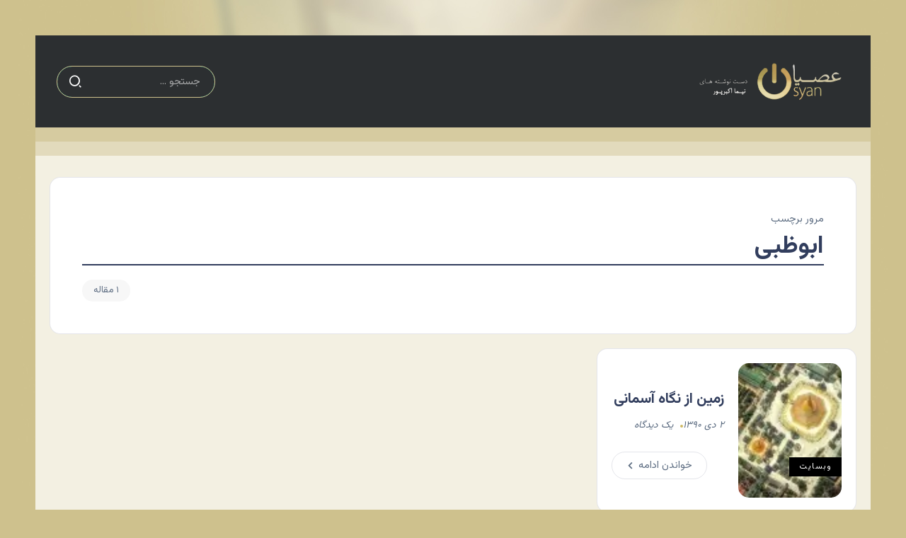

--- FILE ---
content_type: text/html; charset=utf-8
request_url: https://www.google.com/recaptcha/api2/aframe
body_size: 268
content:
<!DOCTYPE HTML><html><head><meta http-equiv="content-type" content="text/html; charset=UTF-8"></head><body><script nonce="ZC2ya9v7oHxiMBNENTgY8Q">/** Anti-fraud and anti-abuse applications only. See google.com/recaptcha */ try{var clients={'sodar':'https://pagead2.googlesyndication.com/pagead/sodar?'};window.addEventListener("message",function(a){try{if(a.source===window.parent){var b=JSON.parse(a.data);var c=clients[b['id']];if(c){var d=document.createElement('img');d.src=c+b['params']+'&rc='+(localStorage.getItem("rc::a")?sessionStorage.getItem("rc::b"):"");window.document.body.appendChild(d);sessionStorage.setItem("rc::e",parseInt(sessionStorage.getItem("rc::e")||0)+1);localStorage.setItem("rc::h",'1769038035333');}}}catch(b){}});window.parent.postMessage("_grecaptcha_ready", "*");}catch(b){}</script></body></html>